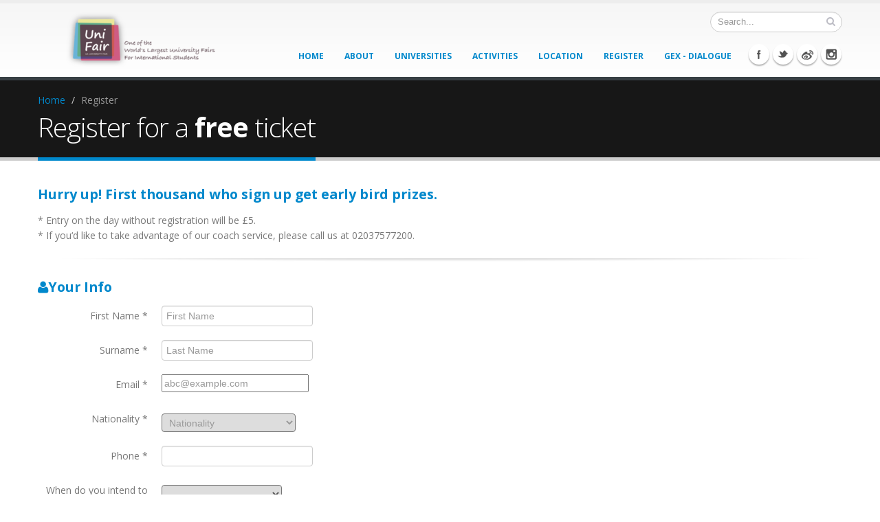

--- FILE ---
content_type: text/html
request_url: http://unifair.org/index-register.html
body_size: 9693
content:
<!DOCTYPE html>
<!--[if IE 8]>          <html class="ie ie8"> <![endif]-->
<!--[if IE 9]>          <html class="ie ie9"> <![endif]-->
<!--[if gt IE 9]><!-->
<html>
<!--<![endif]-->

<head>

    <!-- Basic -->
    <meta charset="utf-8">
    <title>UK University Fair - UniFair</title>
    <meta name="Keywords"
        content="unifair, UK University Fair, UK Universities, uk university ranking, scholarships, university application, university offer" />
    <meta name="description"
        content=" UniFair is the UK largest university fair providing oppotunities to international students to meet the top UK universtities face-to-face. unifair.myoffer.cn" />
    <meta name="author" content="cn studio">

    <!-- Mobile Metas -->
    <meta name="viewport" content="width=device-width, initial-scale=1.0">

    <!-- Web Fonts  -->
    <link href="http://fonts.googleapis.com/css?family=Open+Sans:300,400,600,700,800|Shadows+Into+Light"
        rel="stylesheet" type="text/css">

    <!-- Libs CSS -->
    <link rel="stylesheet" href="css/bootstrap.css">
    <link rel="stylesheet" href="css/fonts/font-awesome/css/font-awesome.css">
    <link rel="stylesheet" href="vendor/flexslider/flexslider.css" media="screen" />
    <link rel="stylesheet" href="vendor/magnific-popup/magnific-popup.css" media="screen" />

    <!-- Theme CSS -->
    <link rel="stylesheet" href="css/theme.css">
    <link rel="stylesheet" href="css/theme-elements.css">
    <link rel="stylesheet" href="css/theme-animate.css">

    <!-- Current Page Styles -->
    <link rel="stylesheet" href="vendor/revolution-slider/css/settings.css" media="screen" />
    <link rel="stylesheet" href="vendor/revolution-slider/css/captions.css" media="screen" />
    <link rel="stylesheet" href="vendor/circle-flip-slideshow/css/component.css" media="screen" />

    <!-- Custom CSS -->
    <link rel="stylesheet" href="css/custom.css">

    <!-- Skin CSS -->
    <link rel="stylesheet" href="css/skins/blue.css">

    <!-- Responsive CSS -->
    <link rel="stylesheet" href="css/bootstrap-responsive.css" />
    <link rel="stylesheet" href="css/theme-responsive.css" />
    <link rel="stylesheet" href="css/jquery.multipage.css" />
    <link rel="stylesheet" href="css/bootstrap-select.min.css" />

    <!-- Favicons -->
    <link rel="shortcut icon" href="img/favicon.ico">
    <link rel="apple-touch-icon" href="img/apple-touch-icon.png">
    <link rel="apple-touch-icon" sizes="72x72" href="img/apple-touch-icon-72x72.png">
    <link rel="apple-touch-icon" sizes="114x114" href="img/apple-touch-icon-114x114.png">
    <link rel="apple-touch-icon" sizes="144x144" href="img/apple-touch-icon-144x144.png">

    <script type="text/javascript" src="/javascripts/jquery-1.8.2.min.js"></script>
    <script type="text/javascript" src="/javascripts/jquery.multipage.js"></script>
    <script type="text/javascript" src="/javascripts/bootstrap-select.min.js"></script>

    <!-- Head Libs -->
    <script src="vendor/modernizr.js"></script>

    
        <META NAME="ROBOTS" CONTENT="NOINDEX, FOLLOW" /> <!--[if IE]>
            <link rel="stylesheet" href="css/ie.css">
            <![endif]-->

        <!--[if lte IE 8]>
            <script src="vendor/respond.js"></script>
            <![endif]-->

        <!-- Facebook OpenGraph Tags - Go to http://developers.facebook.com/ for more information.
        <meta property="og:title" content="Porto Website Template."/>
        <meta property="og:type" content="website"/>
        <meta property="og:url" content="http://www.crivos.com/themes/porto"/>
        <meta property="og:image" content="http://www.crivos.com/themes/porto/"/>
        <meta property="og:site_name" content="Porto"/>
        <meta property="fb:app_id" content=""/>
        <meta property="og:description" content="Porto - Responsive HTML5 Template"/>
        -->

    <!-- Facebook Pixel Code -->
    <script>
        !function(f,b,e,v,n,t,s)
        {if(f.fbq)return;n=f.fbq=function(){n.callMethod?
        n.callMethod.apply(n,arguments):n.queue.push(arguments)};
        if(!f._fbq)f._fbq=n;n.push=n;n.loaded=!0;n.version='2.0';
        n.queue=[];t=b.createElement(e);t.async=!0;
        t.src=v;s=b.getElementsByTagName(e)[0];
        s.parentNode.insertBefore(t,s)}(window, document,'script',
        'https://connect.facebook.net/en_US/fbevents.js');
        fbq('init', '1371751969503385');
        fbq('track', 'PageView');
    </script>
    <noscript><img height="1" width="1" style="display:none"
        src="https://www.facebook.com/tr?id=1371751969503385&ev=PageView&noscript=1"
    /></noscript>
    <!-- End Facebook Pixel Code -->

    </head><body>


<!-- Google Tag Manager -->
<script>(function(w,d,s,l,i){w[l]=w[l]||[];w[l].push({'gtm.start':
new Date().getTime(),event:'gtm.js'});var f=d.getElementsByTagName(s)[0],
j=d.createElement(s),dl=l!='dataLayer'?'&l='+l:'';j.async=true;j.src=
'https://www.googletagmanager.com/gtm.js?id='+i+dl;f.parentNode.insertBefore(j,f);
})(window,document,'script','dataLayer','GTM-W8LK4K');</script>
<!-- End Google Tag Manager -->

<div></div>
<!-- 将google统计代码追加至body内 -->
<script>
    var googleNoScript = document.createElement('noscript');
    var allBody = document.getElementsByTagName("body")[0];
    var googleIframe = document.createElement('iframe');
    googleIframe.src = "https://www.googletagmanager.com/ns.html?id=GTM-W8LK4K";
    googleIframe.style.width = 0;
    googleIframe.style.height = 0;
    googleIframe.style.display = 'none';
    googleIframe.style.visibility = 'hidden';
    googleNoScript.appendChild(googleIframe);
    allBody.insertBefore(googleNoScript, null)
</script>

<div class="body">
    <header>
    <div class="container">
        <h1 class="logo">
            <a href="http://unifair.myoffer.cn">
                <img alt="Porto" src="img/logo.png">
            </a>
        </h1>
        <div class="search">
            <form class="form-search" id="searchForm" action="index-search.html" method="get">
                <div class="control-group">
                    <input type="text" class="input-medium search-query" name="q" id="q" placeholder="Search...">
                    <button class="search" type="submit"><i class="icon-search"></i></button>
                </div>
            </form>
        </div>
    
        <div class="social-icons">
            <ul class="social-icons">
                <li class="facebook"><a href="https://www.facebook.com/UVICfanpage/" target="_blank" title="Facebook">Facebook</a></li>
                <li class="twitter"><a href="https://twitter.com/uvicedu" target="_blank" title="Twitter">Twitter</a></li>
                <li class="weibo"><a href="http://weibo.com/uvic/" target="_blank" title="Weibo">Weibo</a></li>
                <li class="instagram"><a href="https://www.instagram.com/uvicedu/" target="_blank" title="instagram">instagram</a></li>
            </ul>
        </div>
        
        
        <nav>
						<ul class="nav nav-pills nav-main" id="mainMenu">
							<li><a href="/">Home</a></li>
							<li><a href="index-about.html">About</a></li>
							<li><a href="index-university.html">Universities</a></li>
                            <!--<li><a href="index-seminars.html">Seminars</a></li>-->
							<li><a href="index-activities.html">Activities</a></li>
							<!--<li><a href="index-partners.html">Partners</a></li>-->
                            <li><a href="index-location.html">Location</a></li>
                            <li><a href="index-register.html">Register</a></li>
							<li><a href="index-gex.html">GEx - Dialogue</a></li>
						</ul>
					</nav>
<script>
$(function(){
jQuery.getScript("http://s6.cnzz.com/stat.php?id=5285995&web_id=5285995");
});
</script>        
        
        
    </div>
</header>    <div role="main" class="main">
        <section class="page-top">
            <div class="container">
                <div class="row">
                    <div class="span12">
                        <ul class="breadcrumb">
                            <li><a href="/">Home</a> <span class="divider">/</span></li>
                            <li class="active">Register</li>
                        </ul>
                    </div>
                </div>
                <div class="row">
                    <div class="span12">
                        <h2>Register for a <strong>free</strong> ticket </h2>
                    </div>
                </div>
            </div>
        </section>

        <div class="container">

            <div class="row">
                <div class="span12">
                    <h4 colspan="2"><strong>Hurry up! First thousand who sign up get early bird prizes.</strong></h4>
                    <h>* Entry on the day without registration will be £5.</h>
                    <br/>
                    <h>* If you‘d like to take advantage of our coach service, please call us at 02037577200.</h>
                    <hr/>

                    <form id="reg-form" class="form-horizontal" role="form" action="/register/register.php" method="post">
                        <fieldset id="page_one">
    <h4><i class="icon-user"></i><strong>Your Info</strong></h4>

    <div class="control-group">
        <label for="fname" class="col-sm-2 control-label">First Name *</label>

        <div class="controls">
            <input id="fname" type="text" placeholder="First Name" name="td1"
                   class="validate[required]">
        </div>
    </div>

    <div class="control-group">
        <label for="lname" class="col-sm-2 control-label">Surname *</label>

        <div class="controls">
            <input id="lname" type="text" placeholder="Last Name" name="td2"
                   class="validate[required]">
        </div>
    </div>

    <div class="control-group">
        <label for="email" class="col-sm-2 control-label">Email *</label>

        <div class="controls">
            <input id="email" placeholder="abc@example.com" name="td3"
                   class="validate[required,custom[email]]">
        </div>
    </div>

    <div class="control-group">
        <label for="nationality" class="col-sm-2 control-label">Nationality *</label>

        <div class="controls">
            <select name="td4" id="Nationality" class="validate[required]" style="color:#999">
                <option selected="selected" value="">Nationality</option>
                <option value="Afghanistan">Afghanistan</option>
                <option value="Albania">Albania</option>
                <option value="Algeria">Algeria</option>
                <option value="American Samoa">American Samoa</option>
                <option value="Andorra">Andorra</option>
                <option value="Angola">Angola</option>
                <option value="Anguilla">Anguilla</option>
                <option value="Antarctica">Antarctica</option>
                <option value="Antigua &amp; Barbuda">Antigua &amp; Barbuda</option>
                <option value="Argentina">Argentina</option>
                <option value="Armenia">Armenia</option>
                <option value="Aruba">Aruba</option>
                <option value="Australia">Australia</option>
                <option value="Austria">Austria</option>
                <option value="Azerbaijan">Azerbaijan</option>
                <option value="Bahamas">Bahamas</option>
                <option value="Bahrain">Bahrain</option>
                <option value="Bangladesh">Bangladesh</option>
                <option value="Barbados">Barbados</option>
                <option value="Belarus">Belarus</option>
                <option value="Belgium">Belgium</option>
                <option value="Belize">Belize</option>
                <option value="Benin">Benin</option>
                <option value="Bermuda">Bermuda</option>
                <option value="Bhutan">Bhutan</option>
                <option value="Bolivia">Bolivia</option>
                <option value="Bosnia &amp; Herzegovina">Bosnia &amp; Herzegovina</option>
                <option value="Botswana">Botswana</option>
                <option value="Brazil">Brazil</option>
                <option value="British Indian Ocean Terr">British Indian Ocean Terr</option>
                <option value="British Virgin Islands">British Virgin Islands</option>
                <option value="Brunei">Brunei</option>
                <option value="Bulgaria">Bulgaria</option>
                <option value="Burkina">Burkina</option>
                <option value="Burundi">Burundi</option>
                <option value="Cambodia">Cambodia</option>
                <option value="Cameroon">Cameroon</option>
                <option value="Canada">Canada</option>
                <option value="Cape Verde">Cape Verde</option>
                <option value="Cayman Islands">Cayman Islands</option>
                <option value="Central African Republic">Central African Republic</option>
                <option value="Chad">Chad</option>
                <option value="Chile">Chile</option>
                <option value="China PRC">China PRC</option>
                <option value="Christmas Island">Christmas Island</option>
                <option value="Cocos (Keeling) Islands">Cocos (Keeling) Islands</option>
                <option value="Colombia">Colombia</option>
                <option value="Comoros">Comoros</option>
                <option value="Congo">Congo</option>
                <option value="Congo (Zaire)">Congo (Zaire)</option>
                <option value="Cook Islands">Cook Islands</option>
                <option value="Costa Rica">Costa Rica</option>
                <option value="Croatia">Croatia</option>
                <option value="Cuba">Cuba</option>
                <option value="Cyprus">Cyprus</option>
                <option value="Czech Republic">Czech Republic</option>
                <option value="Denmark">Denmark</option>
                <option value="Djibouti">Djibouti</option>
                <option value="Dominica">Dominica</option>
                <option value="Dominican Republic">Dominican Republic</option>
                <option value="East Timor">East Timor</option>
                <option value="Ecuador">Ecuador</option>
                <option value="Egypt">Egypt</option>
                <option value="El Salvador">El Salvador</option>
                <option value="Equatorial Guinea">Equatorial Guinea</option>
                <option value="Eritrea">Eritrea</option>
                <option value="Estonia">Estonia</option>
                <option value="Ethiopia">Ethiopia</option>
                <option value="Falkland Islands">Falkland Islands</option>
                <option value="Faroe Islands">Faroe Islands</option>
                <option value="Fiji">Fiji</option>
                <option value="Finland">Finland</option>
                <option value="France">France</option>
                <option value="French Guiana">French Guiana</option>
                <option value="French Polynesia">French Polynesia</option>
                <option value="Gabon">Gabon</option>
                <option value="Gambia">Gambia</option>
                <option value="Georgia">Georgia</option>
                <option value="Germany">Germany</option>
                <option value="Ghana">Ghana</option>
                <option value="Gibraltar">Gibraltar</option>
                <option value="Greece">Greece</option>
                <option value="Greenland">Greenland</option>
                <option value="Grenada">Grenada</option>
                <option value="Guadeloupe">Guadeloupe</option>
                <option value="Guam">Guam</option>
                <option value="Guatemala">Guatemala</option>
                <option value="Guernsey">Guernsey</option>
                <option value="Guinea">Guinea</option>
                <option value="Guinea-Bissau">Guinea-Bissau</option>
                <option value="Guyana">Guyana</option>
                <option value="Haiti">Haiti</option>
                <option value="Heard &amp; Macdonald Is">Heard &amp; Macdonald Is</option>
                <option value="Honduras">Honduras</option>
                <option value="Hong Kong SAR">Hong Kong SAR</option>
                <option value="Hungary">Hungary</option>
                <option value="Iceland">Iceland</option>
                <option value="India">India</option>
                <option value="Indonesia">Indonesia</option>
                <option value="Iran">Iran</option>
                <option value="Iraq">Iraq</option>
                <option value="Ireland">Ireland</option>
                <option value="Isle of Man">Isle of Man</option>
                <option value="Israel">Israel</option>
                <option value="Italy">Italy</option>
                <option value="Ivory Coast">Ivory Coast</option>
                <option value="Jamaica">Jamaica</option>
                <option value="Japan">Japan</option>
                <option value="Jersey">Jersey</option>
                <option value="Johnston Atoll">Johnston Atoll</option>
                <option value="Jordan">Jordan</option>
                <option value="Kazakhstan">Kazakhstan</option>
                <option value="Kenya">Kenya</option>
                <option value="Kiribati">Kiribati</option>
                <option value="Kosovo">Kosovo</option>
                <option value="Kuwait">Kuwait</option>
                <option value="Kyrgyzstan">Kyrgyzstan</option>
                <option value="Laos">Laos</option>
                <option value="Latvia">Latvia</option>
                <option value="Lebanon">Lebanon</option>
                <option value="Lesotho">Lesotho</option>
                <option value="Liberia">Liberia</option>
                <option value="Libya">Libya</option>
                <option value="Liechtenstein">Liechtenstein</option>
                <option value="Lithuania">Lithuania</option>
                <option value="Luxembourg">Luxembourg</option>
                <option value="Macau">Macau</option>
                <option value="Macedonia">Macedonia</option>
                <option value="Madagascar">Madagascar</option>
                <option value="Malawi">Malawi</option>
                <option value="Malaysia">Malaysia</option>
                <option value="Maldives">Maldives</option>
                <option value="Mali">Mali</option>
                <option value="Malta">Malta</option>
                <option value="Marshall Islands">Marshall Islands</option>
                <option value="Martinique">Martinique</option>
                <option value="Mauritania">Mauritania</option>
                <option value="Mauritius">Mauritius</option>
                <option value="Mayotte">Mayotte</option>
                <option value="Mexico">Mexico</option>
                <option value="Micronesia">Micronesia</option>
                <option value="Midway Islands">Midway Islands</option>
                <option value="Moldova">Moldova</option>
                <option value="Monaco">Monaco</option>
                <option value="Mongolia">Mongolia</option>
                <option value="Montenegro">Montenegro</option>
                <option value="Montserrat">Montserrat</option>
                <option value="Morocco">Morocco</option>
                <option value="Mozambique">Mozambique</option>
                <option value="Myanmar (Burma)">Myanmar (Burma)</option>
                <option value="Namibia">Namibia</option>
                <option value="Nauru">Nauru</option>
                <option value="Nepal">Nepal</option>
                <option value="Netherlands">Netherlands</option>
                <option value="Netherlands Antilles">Netherlands Antilles</option>
                <option value="New Caledonia">New Caledonia</option>
                <option value="New Zealand">New Zealand</option>
                <option value="Nicaragua">Nicaragua</option>
                <option value="Niger">Niger</option>
                <option value="Nigeria">Nigeria</option>
                <option value="Niue">Niue</option>
                <option value="Norfolk Island">Norfolk Island</option>
                <option value="North Korea">North Korea</option>
                <option value="Northern Mariana Islands">Northern Mariana Islands</option>
                <option value="Norway">Norway</option>
                <option value="Oman">Oman</option>
                <option value="Pakistan">Pakistan</option>
                <option value="Palau">Palau</option>
                <option value="Panama">Panama</option>
                <option value="Papua New Guinea">Papua New Guinea</option>
                <option value="Paraguay">Paraguay</option>
                <option value="Peru">Peru</option>
                <option value="Philippines">Philippines</option>
                <option value="Pitcairn Island">Pitcairn Island</option>
                <option value="Poland">Poland</option>
                <option value="Portugal">Portugal</option>
                <option value="Puerto Rico">Puerto Rico</option>
                <option value="Qatar">Qatar</option>
                <option value="Reunion">Reunion</option>
                <option value="Romania">Romania</option>
                <option value="Russian Federation">Russian Federation</option>
                <option value="Rwanda">Rwanda</option>
                <option value="Samoa">Samoa</option>
                <option value="San Marino">San Marino</option>
                <option value="Sao Tome &amp; Principe">Sao Tome &amp; Principe</option>
                <option value="Saudi Arabia">Saudi Arabia</option>
                <option value="Senegal">Senegal</option>
                <option value="Serbia">Serbia</option>
                <option value="Seychelles">Seychelles</option>
                <option value="Sierra Leone">Sierra Leone</option>
                <option value="Singapore">Singapore</option>
                <option value="Slovakia">Slovakia</option>
                <option value="Slovenia">Slovenia</option>
                <option value="Solomon Islands">Solomon Islands</option>
                <option value="Somalia">Somalia</option>
                <option value="South Africa">South Africa</option>
                <option value="South Korea">South Korea</option>
                <option value="Spain">Spain</option>
                <option value="Spratly Islands">Spratly Islands</option>
                <option value="Sri Lanka">Sri Lanka</option>
                <option value="St. Helena">St. Helena</option>
                <option value="St. Kitts &amp; Nevis">St. Kitts &amp; Nevis</option>
                <option value="St. Lucia">St. Lucia</option>
                <option value="St. Pierre &amp; Miquelon">St. Pierre &amp; Miquelon</option>
                <option value="St. Vincent &amp; Grenadines">St. Vincent &amp; Grenadines</option>
                <option value="Sudan">Sudan</option>
                <option value="Suriname">Suriname</option>
                <option value="Svalbard">Svalbard</option>
                <option value="Swaziland">Swaziland</option>
                <option value="Sweden">Sweden</option>
                <option value="Switzerland">Switzerland</option>
                <option value="Syria">Syria</option>
                <option value="Taiwan ROC">Taiwan ROC</option>
                <option value="Tajikistan">Tajikistan</option>
                <option value="Tanzania">Tanzania</option>
                <option value="Thailand">Thailand</option>
                <option value="Togo">Togo</option>
                <option value="Tokelau">Tokelau</option>
                <option value="Tonga">Tonga</option>
                <option value="Trinidad &amp; Tobago">Trinidad &amp; Tobago</option>
                <option value="Tunisia">Tunisia</option>
                <option value="Turkey">Turkey</option>
                <option value="Turkmenistan">Turkmenistan</option>
                <option value="Turks &amp; Caicos Islands">Turks &amp; Caicos Islands</option>
                <option value="Tuvalu">Tuvalu</option>
                <option value="Uganda">Uganda</option>
                <option value="Ukraine">Ukraine</option>
                <option value="United Arab Emirates">United Arab Emirates</option>
                <option value="United Kingdom">United Kingdom</option>
                <option value="United States">United States</option>
                <option value="Uruguay">Uruguay</option>
                <option value="Uzbekistan">Uzbekistan</option>
                <option value="Vanuatu">Vanuatu</option>
                <option value="Vatican City">Vatican City</option>
                <option value="Venezuela">Venezuela</option>
                <option value="Vietnam">Vietnam</option>
                <option value="Virgin Islands (US)">Virgin Islands (US)</option>
                <option value="Wake Island">Wake Island</option>
                <option value="Wallis &amp; Futuna">Wallis &amp; Futuna</option>
                <option value="West Bank &amp; Gaza">West Bank &amp; Gaza</option>
                <option value="Yemen">Yemen</option>
                <option value="Zambia">Zambia</option>
                <option value="Zimbabwe">Zimbabwe</option>
            </select>
        </div>
    </div>

    <div class="control-group">
        <label for="mobile" class="col-sm-2 control-label">Phone *</label>

        <div class="controls">
            <input id="mobile" name="td5" type="text" class="validate[required]"/>
        </div>
    </div>

    <div class="control-group">
        <label for="mobile" class="col-sm-2 control-label">When do you intend to begin your studies?
            *</label>

        <div class="controls">
            <select name="td6"
                    id="when_considering_starting_masters_or_phd_cour" class="validate[required]">
                <option value="">-</option>
                <option value="Under 6 months">Within 6 months</option>
                <option value="6 months to one year">6 months to 1 year</option>
                <option value="More than one year">More than 1 year later</option>
            </select>
        </div>
    </div>

    <div class="control-group">
        <label for="Univerity" class="col-sm-2 control-label">Current Study Location *</label>

        <div class="controls">
            <input id="University" name="td7" type="text" class="validate[required]"/>
        </div>
    </div>

    <div class="control-group">
        <label for="level2" class="col-sm-2 control-label">Current level of study *</label>

        <div class="controls">
            <select id="level2" name="td8" class="validate[required]">
                <option value="">-</option>
                <option value="pre-uni">pre-uni</option>
                <option value="undergrad">undergrad</option>
                <option value="postgrad taught">postgrad taught</option>
                <option value="postgrad research">postgrad research</option>
            </select>
        </div>
    </div>

    <div class="control-group">
        <label for="Univerity" class="col-sm-2 control-label">Reference (e.g. Volunteer)</label>

        <div class="controls">
            <input id="Reference" name="td9" type="text"/></div>
    </div>

    <div class="control-group">
        <label for="whereadvertisement" class="col-sm-2 control-label">How did you hear about us *</label>

        <div class="controls">
            <select id="whereadvertisement" name="td10" class="validate[required]">
                <option value="">-</option>
                <option value="Google">Google</option>
                <option value="Poster">UniFair Poster</option>
                <option value="Coach">Free Coach</option>
                <option value="Facebook">Facebook</option>
                <option value="Twitter">Twitter</option>
                <option value="UVIC Staff">UVIC Staff</option>
                <option value="UVIC Newsletter">UVIC Newsletter</option>
                <option value="51Room">51Room</option>
                <option value="WeiChat">WeChat</option>
                <option value="Weibo">Weibo</option>
                <option value="SchoolCollege">School/College</option>
                <option value="UniversityWebsite">University Website</option>
                <option value="Friend">Friend</option>
                <option value="FreshersFair">Freshers Fair</option>
                <option value="CampusPromotion">Campus Promotion</option>
            </select>
        </div>
    </div>

    <div class="control-group">
        <div class="col-sm-offset-2 col-sm-10" style="font-size:10px">Your contact information will
            only be
            used for reminders for this event. You will receive exciting prizes for attending our
            event. To
            claim those prizes, we require you to present one of the following IDs: student ID Card,
            Passport, Biometric Residence Permit, or Driving Licence.
        </div>
    </div>

    <div class="control-group">
        <label for="captcha" class="col-sm-2 control-label">Please input the answer
            *</label>

        <div class="controls">
            <input id="num1" class="sum" type="text" name="num1"
                   value="3"
                   readonly/> +
            <input id="num2" class="sum" type="text" name="num2"
                   value="7"
                   readonly/> =
            <input id="captcha" class="captcha validate[required]" type="text" name="captcha" maxlength="2"/>
        </div>
    </div>

    <!--
    <div class="control-group">
        <input type="button" class="btn btn-primary btn-large" id="next_btn" value="Next"/>
    </div>
    -->
</fieldset>                        <!--<fieldset id="page_two">
    <h4><i class="icon-user"></i><strong>More information: (optional)</strong></h4>

    <div class="control-group">
        <strong>Which of the following university rankings do you take into account when planning your studies?</strong>
        <br/>

        <label class="checkbox">
            <input type="checkbox" name="which_rank[]" value="Academic Ranking of World Universities (ARWU)"/>Academic
            Ranking of World Universities (ARWU)
        </label>
        <label class="checkbox">
            <input type="checkbox" name="which_rank[]" value="QS World Rankings"/>QS World Rankings
        </label>
        <label class="checkbox">
            <input type="checkbox" name="which_rank[]" value="The Complete University Guide"/>The Complete University
            Guide
        </label>
        <label class="checkbox">
            <input type="checkbox" name="which_rank[]" value="The Sunday Times Good University Guide"/>The Sunday Times
            Good University Guide
        </label>
        <label class="checkbox">
            <input type="checkbox" name="which_rank[]" value="The Time"/>The Times
        </label>
        <label class="checkbox">
            <input type="checkbox" name="which_rank[]" value="Guardian"/>Guardian
        </label>
        <label class="checkbox">
            <input type="checkbox" name="which_rank[]" value="Research Excellence Framework ( REF )"/>Research
            Excellence Framework (REF)
        </label>
    </div>
</fieldset>

<fieldset id="page_three">
    <div class="control-group">
        <strong>What are the factors you take into account when planning your studies?</strong>
        <br/>

        <label class="checkbox">
            <input type="checkbox" name="what_factors[]" value="Tuition fees"/>Tuition fees
        </label>
        <label class="checkbox">
            <input type="checkbox" name="what_factors[]" value="Admission criteria"/>Admission criteria
        </label>
        <label class="checkbox">
            <input type="checkbox" name="what_factors[]" value="Language requirements"/>Language requirements
        </label>
        <label class="checkbox">
            <input type="checkbox" name="what_factors[]" value="Length of the course"/>
            Length of the course
        </label>
        <label class="checkbox">
            <input type="checkbox" name="what_factors[]" value="Scholarship"/>Scholarship
        </label>
        <label class="checkbox">
            <input type="checkbox" name="what_factors[]" value="Location of the college / university"/>
            Location of the college / university
        </label>
    </div>
</fieldset>

<fieldset id="page_four">
    <div class="control-group">
        <strong>What do you think of courses with guaranteed internships / work placements?</strong>
        <br/>

        <label class="radio">
            <input type="radio" name="guaranteed_internships" value="Very appealing"/>Very appealing
        </label>
        <label class="radio">
            <input type="radio" name="guaranteed_internships" value="Somewhat interesting"/>Somewhat interesting
        </label>
        <label class="radio">
            <input type="radio" name="guaranteed_internships" value="Not relevant to me"/>Not relevant to me
        </label>
    </div>
</fieldset>

<fieldset id="page_five">
    <div class="control-group">
        <strong>Which category does your course of interest fall under?</strong>
        <br/>

        <label class="radio">
            <input type="radio" name="category_of_interest" value="Business"/>Business
        </label>
        <label class="radio">
            <input type="radio" name="category_of_interest" value="Humanities"/>Humanities
        </label>
        <label class="radio">
            <input type="radio" name="category_of_interest" value="Science and Engineering"/>Science and Engineering
        </label>
        <label class="radio">
            <input type="radio" name="category_of_interest" value="Arts"/>Arts
        </label>
        <label class="radio">
            <input type="radio" name="category_of_interest" value="Social sciences"/>Social sciences
        </label>
        <label class="radio">
            <input type="radio" name="category_of_interest" value="Others"/>Other
        </label>
    </div>
</fieldset>

<fieldset id="page_six">
    <div class="control-group">
        <strong>Which of the following countries are you considering for your studies?</strong>
        <br/>

        <label class="checkbox">
            <input type="checkbox" name="country_of_interest[]" value="United Kingdom">United Kingdom
        </label>
        <label class="checkbox">
            <input type="checkbox" name="country_of_interest[]" value="United States">United States
        </label>
        <label class="checkbox">
            <input type="checkbox" name="country_of_interest[]" value="Australia">Australia
        </label>
        <label class="checkbox">
            <input type="checkbox" name="country_of_interest[]" value="New Zealand">New Zealand
        </label>
        <label class="checkbox">
            <input type="checkbox" name="country_of_interest[]" value="Canada">Canada
        </label>
        <label class="checkbox">
            <input type="checkbox" name="country_of_interest[]" value="Chin">China
        </label>
        <label class="checkbox">
            <input type="checkbox" name="country_of_interest[]" value="Japan">Japan
        </label>
        <label class="checkbox">
            <input type="checkbox" name="country_of_interest[]" value="Other">Other
        </label>
    </div>
</fieldset>

<fieldset id="page_seven">
    <div class="control-group">
        <strong>Who takes the leading role in the process of planning
            and deciding where you will go to study? </strong>
        <br/>

        <label class="radio">
            <input type="radio" name="who_takes_lead" value="Myself"/>Myself
        </label>
        <label class="radio">
            <input type="radio" name="who_takes_lead" value="My parent(s) or other family members"/>My parent(s) or
            other family members
        </label>
        <label class="radio">
            <input type="radio" name="who_takes_lead" value="My friend"/>My friend
        </label>
        <label class="radio">
            <input type="radio" name="who_takes_lead" value="My teacher / tutor"/>My teacher / tutor
        </label>
    </div>
</fieldset>

<fieldset id="page_last">
    <div class="control-group">
        <strong>What information or services would you expect from UniFair? </strong>
        <br/>

        <label class="checkbox">
            <input type="checkbox" name="what_services[]" value="Learning tips and assistance"/>Learning tips and
            assistance
        </label>
        <label class="checkbox">
            <input type="checkbox" name="what_services[]" value="Language lessons"/>Language lessons
        </label>
        <label class="checkbox">
            <input type="checkbox" name="what_services[]" value="College / University application"/>College /
            University application
        </label>
        <label class="checkbox">
            <input type="checkbox" name="what_services[]" value="Holiday and travel"/>Holiday and travel
        </label>
        <label class="checkbox">
            <input type="checkbox" name="what_services[]" value="Internship / work placement"/>Internship / work
            placement
        </label>
        <label class="checkbox">
            <input type="checkbox" name="what_services[]" value="Employment and career development"/>Employment and
            career development
        </label>
        <label class="checkbox">
            <input type="checkbox" name="what_services[]" value="Entrepreneurial workshop"/>Entrepreneurial workshop
        </label>
        <label class="checkbox">
            <input type="checkbox" name="what_services[]" value="Migrating to the UK"/>Migrating to the UK
        </label>
        <label class="checkbox">
            <input type="checkbox" name="what_services[]" value="Buying real estate properties in the UK"/>Buying
            real estate properties in the UK
        </label>
    </div>

    <div class="control-group">
        <input type="image" src="img/BBT2.png" name="image" class=""
               style="max-width:386px;margin-top:10px;" id="get_my_ticket_btn">
    </div>
</fieldset>-->
                        <div class="control-group">
                            <input type="image" src="img/BBT2.png" name="image" class=""
                                   style="max-width:386px;margin-top:10px;" id="get_my_ticket_btn">
                        </div>
                    </form>
                </div>
            </div>
        </div>
    </div>


    <style type="text/css">
	.organizer {
		margin-left: 2px;
	}
	.organizer img {
		height: 32px;
		margin-right: 20px;
	}
	.sponsor {
		position: relative;
		left: -16px;
	}
	.sponsor img {
		height: 32px;
		margin-bottom: 5px;
		margin-left: 20px;
	}
</style>
<footer id="footer">
				<div class="container">
					<div class="row">
						<div class="footer-ribon">
							<span>UniFair 19<sup>th</sup> October 2019</span>
						</div>
						<div class="span6">
							<h4>UniFair is organised by</h4>
							<div class="organizer">
								<a><img alt="Learning without border" src="img/organizer/xwgj.png"></a>
								<a href="http://www.uvic.co.uk/" target="_blank">
									<img alt="UVIC" src="img/organizer/uvic.png"></a>
								<a href="http://www.myoffer.cn/" target="_blank">
									<img alt="MYOFFER" src="img/organizer/myoffer.png"></a>
								<a><img alt="51room" src="img/organizer2018/51room.png"></a>
								<a><img alt="UP" src="img/organizer2018/up.png"></a>
							</div>

							</br>
						    </br>

							<h4>Sponsored by</h4>
							<div class="sponsor">
								<a><img alt="BBC Morning" src="img/sponsor2018/bbc.png"></a>
								<a><img alt="Vita" style="margin-left: 40px;" src="img/sponsor2018/vita.png"></a>
								<!-- <a><img alt="HINO" src="img/sponsor2018/hino.png"></a> -->
								<a><img alt="china-unicom" src="img/sponsor2018/china-unicom.png"></a>
							</div>
						</div>
						<div class="span4">
							<div class="contact-details">
								<h4>Contact Us</h4>
								<ul class="contact">
									<li><p><i class="icon-map-marker"></i> <strong>Address: </strong>23 Austin Friars London EC2N 2QF UK</p></li>
                                    <li><p><i class="icon-envelope"></i> <strong>Email:</strong> partners@uvic.co.uk</p></li>
									<li><p><i class="icon-phone"></i> <strong>Phone:</strong>+44（0）2037 577 200</p></li>
								</ul>
							</div>
						</div>
						<div class="span2">
							<h4>Follow Us</h4>
							<div class="social-icons">
								<ul class="social-icons">
									<li class="facebook"><a href="https://www.facebook.com/UVICfanpage/" target="_blank" title="Facebook">Facebook</a></li>
							<li class="twitter"><a href="https://twitter.com/uvicedu" target="_blank" title="Twitter">Twitter</a></li>
							<li class="weibo"><a href="http://weibo.com/uvic/" target="_blank" title="Weibo">Weibo</a></li>
								</ul>
							</div>
						</div>
					</div>
				</div>
				<div class="footer-copyright">
					<div class="container">
						<div class="row">
							<div class="span7">
								<p>© Copyright 2017 by <strong>UniFair</strong>. All Rights Reserved.</p>
							</div>

						</div>
					</div>
				</div>
			</footer></div>

<!-- Libs -->

<script src="vendor/jquery.easing.js"></script>
<script src="vendor/jquery.appear.js"></script>
<script src="vendor/jquery.cookie.js"></script>
<!-- <script src="master/style-switcher/style.switcher.js"></script> Style Switcher -->
<script src="vendor/bootstrap.js"></script>
<script src="vendor/selectnav.js"></script>
<script src="vendor/twitterjs/twitter.js"></script>
<script src="vendor/flexslider/jquery.flexslider.js"></script>
<script src="vendor/jflickrfeed/jflickrfeed.js"></script>
<script src="vendor/magnific-popup/magnific-popup.js"></script>
<script src="vendor/jquery.validate.js"></script>

<script src="js/plugins.js"></script>

<!-- Page Scripts -->

<!-- Theme Initializer -->
<script src="js/theme.js"></script>

<!-- Custom JS -->
<script src="js/custom.js"></script>


<link rel="stylesheet" href="/skin/css/validationEngine.jquery.css" type="text/css"/>
<script type="text/javascript" src="/javascripts/jquery.floatDiv.js"></script>
<script type="text/javascript" src="/javascripts/jquery-ui-1.8.16.custom.min.js"></script>
<script type="text/javascript" src="/javascripts/jquery.validationEngine-en.js" charset="utf-8"></script>
<script type="text/javascript" src="/javascripts/jquery.validationEngine.js" charset="utf-8"></script>
<script type="text/javaScript">
    $(document).ready(function () {
        var form = $('#reg-form');

        //$('.selectpicker').selectpicker();
        form.validationEngine({prettySelect: true, usePrefix: 's2id_', autoPositionUpdate: true});
        $('#next_btn').click(function(event){
            event.preventDefault();
            var valid = form.validationEngine('validate');
            if (valid) {
                $('#reg-form').nextpage()
            }
        });
        if( !(/Android|webOS|iPhone|iPad|iPod|BlackBerry|IEMobile|Opera Mini/i.test(navigator.userAgent)) ) {
            $('label.radio, label.checkbox').addClass('inline');
            $('label.radio, label.checkbox').addClass('desktop-select');
        } else {
            form.multipage({'generateNavigation': true});
            $('.multipage_next, .multipage_back').addClass('btn btn-primary');
            $('#get_my_ticket_btn').css({'width': '98%'});
        }
    });
</script>
<img style="border: 0;visibility:hidden" width="1" height="1"
     src="http://track.strikead.com/web/conv?type=img&target=4802&id=41904"/>
<!-- Google Analytics: Change UA-XXXXX-X to be your site's ID. Go to http://www.google.com/analytics/ for more information. -->
<!--
<script>
    var _gaq = _gaq || [];
    _gaq.push(['_setAccount', 'UA-XXXXX-X']);
    _gaq.push(['_trackPageview']);

    (function() {
    var ga = document.createElement('script'); ga.type = 'text/javascript'; ga.async = true;
    ga.src = ('https:' == document.location.protocol ? 'https://ssl' : 'http://www') + '.google-analytics.com/ga.js';
    var s = document.getElementsByTagName('script')[0]; s.parentNode.insertBefore(ga, s);
    })();
</script>
-->
<script src="http://s6.cnzz.com/stat.php?id=5285995&web_id=5285995&show=pic" language="JavaScript"></script>
</body>
</html>

--- FILE ---
content_type: text/html; charset=UTF-8
request_url: https://www.googletagmanager.com/ns.html?id=GTM-W8LK4K
body_size: 7
content:
<!DOCTYPE html>


<html lang=en>
<head>
  <meta charset=utf-8>
  <title>ns</title>
</head>
<body>
  

  

  
  

  

  

  

  

  

  

  

  

  

  

  

  

  

  







































<img height="1" width="1" style="border-style:none;" alt="" src="//www.googleadservices.com/pagead/conversion/975364866/?url=http%3A%2F%2Funifair.org%2Findex-register.html&amp;guid=ON&amp;script=0&amp;data="/>













































</body></html>


--- FILE ---
content_type: text/css
request_url: http://unifair.org/css/custom.css
body_size: 99
content:
/* Add here all your CSS customizations */
.sum{
    width:12px;
}
.captcha{
    width:20px;
}


--- FILE ---
content_type: text/css
request_url: http://unifair.org/css/skins/blue.css
body_size: 1508
content:
h3,
h4,
h5 {
	color: #0088cc;
}

a {
	color: #0088cc;
}

a:hover {
	color: #0099e6;
}

a:active {
	color: #0077b3;
}

.alternative-font {
	color: #0088cc;
}

.nav-pills > .active > a,
.nav-pills > .active > a:hover,
.nav-pills > .active > a:focus {
	background-color: #0088cc;
}

.btn-primary {
	color: #ffffff;
	text-shadow: 0 -1px 0 rgba(0, 0, 0, 0.25);
	background-color: #006dcc;
	background-image: -moz-linear-gradient(top, #0088cc, #0044cc);
	background-image: -webkit-gradient(linear, 0 0, 0 100%, from(#0088cc), to(#0044cc));
	background-image: -webkit-linear-gradient(top, #0088cc, #0044cc);
	background-image: -o-linear-gradient(top, #0088cc, #0044cc);
	background-image: linear-gradient(to bottom, #0088cc, #0044cc);
	background-repeat: repeat-x;
	filter: progid:DXImageTransform.Microsoft.gradient(startColorstr='#ff0088cc', endColorstr='#ff0044cc', GradientType=0);
	border-color: #0044cc #0044cc #002a80;
	border-color: rgba(0, 0, 0, 0.1) rgba(0, 0, 0, 0.1) rgba(0, 0, 0, 0.25);
	filter: progid:DXImageTransform.Microsoft.gradient(enabled = false);
}

.btn-primary:hover,
.btn-primary:focus,
.btn-primary:active,
.btn-primary.active,
.btn-primary.disabled,
.btn-primary[disabled] {
	color: #ffffff;
	background-color: #0044cc;
}

.btn-primary:active,
.btn-primary.active {
	background-color: #003399 \9;
}

body.boxed div.body {
	border-top-color: #0088cc;
}

section.highlight {
	background-color: #0088cc;
	border-color: #0077b3;
}

section.page-top h2 {
	border-bottom-color: #0088cc;
}

section.toggle label {
	color: #0088cc;
	border-left-color: #0088cc;
}

section.toggle.active > label {
	background-color: #b3e5ff;
	border-color: #0088cc;
}

section.page-top.custom-product {
	background-color: #0077b3;
	border-top-color: #0088cc;
}

div.feature-box div.feature-box-icon {
	background-color: #0088cc;
}

ul.timeline li div.featured-box div.box-content {
	border-top-color: #0088cc;
}

a.thumb-info span.thumb-info-type {
	background-color: #0088cc;
}

a.thumb-info span.thumb-info-action-icon {
	background-color: #0088cc;
}

.thumbnail span.zoom {
	background-color: #0088cc;
}

span.thumb-info-social-icons a {
	background-color: #0088cc;
}

.inverted {
	background-color: #0088cc;
}

div.tabs ul.nav-tabs a,
div.tabs ul.nav-tabs a:hover {
	color: #0088cc;
}

div.tabs ul.nav-tabs a:hover {
	border-top-color: #0088cc;
}

div.tabs ul.nav-tabs li.active a {
	border-top-color: #0088cc;
	color: #0088cc;
}

ul.list.icons li i {
	color: #0088cc;
}

i.icon-featured {
	background-color: #0088cc;
}

textarea,
input[type="text"],
input[type="password"],
input[type="datetime"],
input[type="datetime-local"],
input[type="date"],
input[type="month"],
input[type="time"],
input[type="week"],
input[type="number"],
input[type="email"],
input[type="url"],
input[type="search"],
input[type="tel"],
input[type="color"],
.uneditable-input {
	-webkit-box-shadow: inset 0 1px 1px rgba(0, 0, 0, 0.075);
	-moz-box-shadow: inset 0 1px 1px rgba(0, 0, 0, 0.075);
	box-shadow: inset 0 1px 1px rgba(0, 0, 0, 0.075);
}

textarea:focus,
input[type="text"]:focus,
input[type="password"]:focus,
input[type="datetime"]:focus,
input[type="datetime-local"]:focus,
input[type="date"]:focus,
input[type="month"]:focus,
input[type="time"]:focus,
input[type="week"]:focus,
input[type="number"]:focus,
input[type="email"]:focus,
input[type="url"]:focus,
input[type="search"]:focus,
input[type="tel"]:focus,
input[type="color"]:focus,
.uneditable-input:focus {
	border-color: #AAA;
	-webkit-box-shadow: 0 0 8px 2px #ebebeb;
	-moz-box-shadow: 0 0 8px 2px #ebebeb;
	box-shadow: 0 0 8px 2px #ebebeb;
}

header {
  /* Single Menu */
  /* Header Darken Top Border */
  /* Header Version 4 */
  /* Header Flat Menu */;
}

header nav ul.nav-main ul.dropdown-menu,
header nav ul.nav-main li.dropdown.open a.dropdown-toggle,
header nav ul.nav-main li.active a,
header nav ul.nav-main li.dropdown:hover a {
	color: #FFF;
	background-color: #0088cc !important;
}

header nav ul.nav-main ul.dropdown-menu li:hover > a {
	background-color: #00aaff !important;
}

header nav ul.nav-main ul.dropdown-menu {
	color: #ffffff;
	text-shadow: 0 -1px 0 rgba(0, 0, 0, 0.25);
	background-color: #006dcc;
	background-image: -moz-linear-gradient(top, #0088cc, #0044cc);
	background-image: -webkit-gradient(linear, 0 0, 0 100%, from(#0088cc), to(#0044cc));
	background-image: -webkit-linear-gradient(top, #0088cc, #0044cc);
	background-image: -o-linear-gradient(top, #0088cc, #0044cc);
	background-image: linear-gradient(to bottom, #0088cc, #0044cc);
	background-repeat: repeat-x;
	filter: progid:DXImageTransform.Microsoft.gradient(startColorstr='#ff0088cc', endColorstr='#ff0044cc', GradientType=0);
	border-color: #0044cc #0044cc #002a80;
	border-color: rgba(0, 0, 0, 0.1) rgba(0, 0, 0, 0.1) rgba(0, 0, 0, 0.25);
	filter: progid:DXImageTransform.Microsoft.gradient(enabled = false);
}

header nav ul.nav-main ul.dropdown-menu:hover,
header nav ul.nav-main ul.dropdown-menu:focus,
header nav ul.nav-main ul.dropdown-menu:active,
header nav ul.nav-main ul.dropdown-menu.active,
header nav ul.nav-main ul.dropdown-menu.disabled,
header nav ul.nav-main ul.dropdown-menu[disabled] {
	color: #ffffff;
	background-color: #0044cc;
}

header nav ul.nav-main ul.dropdown-menu:active,
header nav ul.nav-main ul.dropdown-menu.active {
	background-color: #003399 \9;
}

header nav ul.nav-main li.dropdown:hover ul.dropdown-menu li > a {
	background: none !important;
}

header nav ul.nav-main li.dropdown:hover ul.dropdown-menu li > a:hover {
	background: #0099e6 !important;
}

header.single-menu nav ul.nav-main li.active > a {
	color: #0088cc;
	border-top: 5px solid #0088cc;
	background-color: transparent !important;
}

header.darken-top-border {
	border-top: 5px solid #0077b3;
}

header.colored div.header-top {
	background-color: #0088cc;
}

header.colored div.header-top ul.nav-top li a:hover {
	background-color: #0099e6 !important;
}

header.flat-menu nav ul.nav-main li > a,
header.flat-menu nav ul.nav-main li.active > a {
	color: #666;
}

header.flat-menu nav ul.nav-main li.active > a {
	color: #0088cc;
	background-color: transparent !important;
}

header.flat-menu nav ul.nav-main li.dropdown:hover a {
	color: #FFF;
	background-color: #0088cc !important;
}

div.slider div.tp-bannertimer {
	background-color: #0088cc;
}

div.home-intro p em {
	color: #00aaff;
}

div.home-concept strong {
	color: #0088cc;
}

blockquote.testimonial {
	background: #0099e6;
}

div.testimonial-arrow-down {
	border-top-color: #0099e6;
}

div.recent-posts div.date span.month,
article.post div.post-date span.month {
	background-color: #0088cc;
}

div.recent-posts div.date span.day,
article.post div.post-date span.day {
	color: #0088cc;
}

div.pricing-table div.most-popular {
	border-color: #0088cc;
}

div.pricing-table div.most-popular h3 {
	background-color: #0074ad;
	background-image: -moz-linear-gradient(top, #0088cc, #005580);
	background-image: -webkit-gradient(linear, 0 0, 0 100%, from(#0088cc), to(#005580));
	background-image: -webkit-linear-gradient(top, #0088cc, #005580);
	background-image: -o-linear-gradient(top, #0088cc, #005580);
	background-image: linear-gradient(to bottom, #0088cc, #005580);
	background-repeat: repeat-x;
	filter: progid:DXImageTransform.Microsoft.gradient(startColorstr='#ff0088cc', endColorstr='#ff005580', GradientType=0);
}

footer div.footer-ribon {
	background: #0088cc;
}

footer div.footer-ribon::before {
	border-right-color: #005580;
}

--- FILE ---
content_type: text/css
request_url: http://unifair.org/css/bootstrap-responsive.css
body_size: 3845
content:
.clearfix{*zoom:1}.clearfix:before,.clearfix:after{display:table;content:"";line-height:0}
.clearfix:after{clear:both}
.hide-text{font:0/0 a;color:transparent;text-shadow:none;background-color:transparent;border:0}
.input-block-level{display:block;width:100%;min-height:30px;-webkit-box-sizing:border-box;-moz-box-sizing:border-box;box-sizing:border-box}
@-ms-viewport{width:device-width}.hidden{display:none;visibility:hidden}
.visible-phone{display:none !important}
.visible-tablet{display:none !important}
.hidden-desktop{display:none !important}
.visible-desktop{display:inherit !important}
@media (min-width:768px) and (max-width:979px){.hidden-desktop{display:inherit !important} .visible-desktop{display:none !important} .visible-tablet{display:inherit !important} .hidden-tablet{display:none !important}}@media (max-width:767px){.hidden-desktop{display:inherit !important} .visible-desktop{display:none !important} .visible-phone{display:inherit !important} .hidden-phone{display:none !important}}.visible-print{display:none !important}
@media print{.visible-print{display:inherit !important} .hidden-print{display:none !important}}@media (min-width:1200px){.row{margin-left:-30px;*zoom:1}.row:before,.row:after{display:table;content:"";line-height:0} .row:after{clear:both} [class*="span"]{float:left;min-height:1px;margin-left:30px} .container,.navbar-static-top .container,.navbar-fixed-top .container,.navbar-fixed-bottom .container{width:1170px} .span12{width:1170px} .span11{width:1070px} .span10{width:970px} .span9{width:870px} .span8{width:770px} .span7{width:670px} .span6{width:570px} .span5{width:470px} .span4{width:370px} .span3{width:270px} .span2{width:170px} .span1{width:70px} .offset12{margin-left:1230px} .offset11{margin-left:1130px} .offset10{margin-left:1030px} .offset9{margin-left:930px} .offset8{margin-left:830px} .offset7{margin-left:730px} .offset6{margin-left:630px} .offset5{margin-left:530px} .offset4{margin-left:430px} .offset3{margin-left:330px} .offset2{margin-left:230px} .offset1{margin-left:130px} .row-fluid{width:100%;*zoom:1}.row-fluid:before,.row-fluid:after{display:table;content:"";line-height:0} .row-fluid:after{clear:both} .row-fluid [class*="span"]{display:block;width:100%;min-height:30px;-webkit-box-sizing:border-box;-moz-box-sizing:border-box;box-sizing:border-box;float:left;margin-left:2.564102564102564%;*margin-left:2.5109110747408616%} .row-fluid [class*="span"]:first-child{margin-left:0} .row-fluid .controls-row [class*="span"]+[class*="span"]{margin-left:2.564102564102564%} .row-fluid .span12{width:100%;*width:99.94680851063829%} .row-fluid .span11{width:91.45299145299145%;*width:91.39979996362975%} .row-fluid .span10{width:82.90598290598291%;*width:82.8527914166212%} .row-fluid .span9{width:74.35897435897436%;*width:74.30578286961266%} .row-fluid .span8{width:65.81196581196582%;*width:65.75877432260411%} .row-fluid .span7{width:57.26495726495726%;*width:57.21176577559556%} .row-fluid .span6{width:48.717948717948715%;*width:48.664757228587014%} .row-fluid .span5{width:40.17094017094017%;*width:40.11774868157847%} .row-fluid .span4{width:31.623931623931625%;*width:31.570740134569924%} .row-fluid .span3{width:23.076923076923077%;*width:23.023731587561375%} .row-fluid .span2{width:14.52991452991453%;*width:14.476723040552828%} .row-fluid .span1{width:5.982905982905983%;*width:5.929714493544281%} .row-fluid .offset12{margin-left:105.12820512820512%;*margin-left:105.02182214948171%} .row-fluid .offset12:first-child{margin-left:102.56410256410257%;*margin-left:102.45771958537915%} .row-fluid .offset11{margin-left:96.58119658119658%;*margin-left:96.47481360247316%} .row-fluid .offset11:first-child{margin-left:94.01709401709402%;*margin-left:93.91071103837061%} .row-fluid .offset10{margin-left:88.03418803418803%;*margin-left:87.92780505546462%} .row-fluid .offset10:first-child{margin-left:85.47008547008548%;*margin-left:85.36370249136206%} .row-fluid .offset9{margin-left:79.48717948717949%;*margin-left:79.38079650845607%} .row-fluid .offset9:first-child{margin-left:76.92307692307693%;*margin-left:76.81669394435352%} .row-fluid .offset8{margin-left:70.94017094017094%;*margin-left:70.83378796144753%} .row-fluid .offset8:first-child{margin-left:68.37606837606839%;*margin-left:68.26968539734497%} .row-fluid .offset7{margin-left:62.393162393162385%;*margin-left:62.28677941443899%} .row-fluid .offset7:first-child{margin-left:59.82905982905982%;*margin-left:59.72267685033642%} .row-fluid .offset6{margin-left:53.84615384615384%;*margin-left:53.739770867430444%} .row-fluid .offset6:first-child{margin-left:51.28205128205128%;*margin-left:51.175668303327875%} .row-fluid .offset5{margin-left:45.299145299145295%;*margin-left:45.1927623204219%} .row-fluid .offset5:first-child{margin-left:42.73504273504273%;*margin-left:42.62865975631933%} .row-fluid .offset4{margin-left:36.75213675213675%;*margin-left:36.645753773413354%} .row-fluid .offset4:first-child{margin-left:34.18803418803419%;*margin-left:34.081651209310785%} .row-fluid .offset3{margin-left:28.205128205128204%;*margin-left:28.0987452264048%} .row-fluid .offset3:first-child{margin-left:25.641025641025642%;*margin-left:25.53464266230224%} .row-fluid .offset2{margin-left:19.65811965811966%;*margin-left:19.551736679396257%} .row-fluid .offset2:first-child{margin-left:17.094017094017094%;*margin-left:16.98763411529369%} .row-fluid .offset1{margin-left:11.11111111111111%;*margin-left:11.004728132387708%} .row-fluid .offset1:first-child{margin-left:8.547008547008547%;*margin-left:8.440625568285142%} input,textarea,.uneditable-input{margin-left:0} .controls-row [class*="span"]+[class*="span"]{margin-left:30px} input.span12,textarea.span12,.uneditable-input.span12{width:1156px} input.span11,textarea.span11,.uneditable-input.span11{width:1056px} input.span10,textarea.span10,.uneditable-input.span10{width:956px} input.span9,textarea.span9,.uneditable-input.span9{width:856px} input.span8,textarea.span8,.uneditable-input.span8{width:756px} input.span7,textarea.span7,.uneditable-input.span7{width:656px} input.span6,textarea.span6,.uneditable-input.span6{width:556px} input.span5,textarea.span5,.uneditable-input.span5{width:456px} input.span4,textarea.span4,.uneditable-input.span4{width:356px} input.span3,textarea.span3,.uneditable-input.span3{width:256px} input.span2,textarea.span2,.uneditable-input.span2{width:156px} input.span1,textarea.span1,.uneditable-input.span1{width:56px} .thumbnails{margin-left:-30px} .thumbnails>li{margin-left:30px} .row-fluid .thumbnails{margin-left:0}}@media (min-width:768px) and (max-width:979px){.row{margin-left:-20px;*zoom:1}.row:before,.row:after{display:table;content:"";line-height:0} .row:after{clear:both} [class*="span"]{float:left;min-height:1px;margin-left:20px} .container,.navbar-static-top .container,.navbar-fixed-top .container,.navbar-fixed-bottom .container{width:724px} .span12{width:724px} .span11{width:662px} .span10{width:600px} .span9{width:538px} .span8{width:476px} .span7{width:414px} .span6{width:352px} .span5{width:290px} .span4{width:228px} .span3{width:166px} .span2{width:104px} .span1{width:42px} .offset12{margin-left:764px} .offset11{margin-left:702px} .offset10{margin-left:640px} .offset9{margin-left:578px} .offset8{margin-left:516px} .offset7{margin-left:454px} .offset6{margin-left:392px} .offset5{margin-left:330px} .offset4{margin-left:268px} .offset3{margin-left:206px} .offset2{margin-left:144px} .offset1{margin-left:82px} .row-fluid{width:100%;*zoom:1}.row-fluid:before,.row-fluid:after{display:table;content:"";line-height:0} .row-fluid:after{clear:both} .row-fluid [class*="span"]{display:block;width:100%;min-height:30px;-webkit-box-sizing:border-box;-moz-box-sizing:border-box;box-sizing:border-box;float:left;margin-left:2.7624309392265194%;*margin-left:2.709239449864817%} .row-fluid [class*="span"]:first-child{margin-left:0} .row-fluid .controls-row [class*="span"]+[class*="span"]{margin-left:2.7624309392265194%} .row-fluid .span12{width:100%;*width:99.94680851063829%} .row-fluid .span11{width:91.43646408839778%;*width:91.38327259903608%} .row-fluid .span10{width:82.87292817679558%;*width:82.81973668743387%} .row-fluid .span9{width:74.30939226519337%;*width:74.25620077583166%} .row-fluid .span8{width:65.74585635359117%;*width:65.69266486422946%} .row-fluid .span7{width:57.18232044198895%;*width:57.12912895262725%} .row-fluid .span6{width:48.61878453038674%;*width:48.56559304102504%} .row-fluid .span5{width:40.05524861878453%;*width:40.00205712942283%} .row-fluid .span4{width:31.491712707182323%;*width:31.43852121782062%} .row-fluid .span3{width:22.92817679558011%;*width:22.87498530621841%} .row-fluid .span2{width:14.3646408839779%;*width:14.311449394616199%} .row-fluid .span1{width:5.801104972375691%;*width:5.747913483013988%} .row-fluid .offset12{margin-left:105.52486187845304%;*margin-left:105.41847889972962%} .row-fluid .offset12:first-child{margin-left:102.76243093922652%;*margin-left:102.6560479605031%} .row-fluid .offset11{margin-left:96.96132596685082%;*margin-left:96.8549429881274%} .row-fluid .offset11:first-child{margin-left:94.1988950276243%;*margin-left:94.09251204890089%} .row-fluid .offset10{margin-left:88.39779005524862%;*margin-left:88.2914070765252%} .row-fluid .offset10:first-child{margin-left:85.6353591160221%;*margin-left:85.52897613729868%} .row-fluid .offset9{margin-left:79.8342541436464%;*margin-left:79.72787116492299%} .row-fluid .offset9:first-child{margin-left:77.07182320441989%;*margin-left:76.96544022569647%} .row-fluid .offset8{margin-left:71.2707182320442%;*margin-left:71.16433525332079%} .row-fluid .offset8:first-child{margin-left:68.50828729281768%;*margin-left:68.40190431409427%} .row-fluid .offset7{margin-left:62.70718232044199%;*margin-left:62.600799341718584%} .row-fluid .offset7:first-child{margin-left:59.94475138121547%;*margin-left:59.838368402492065%} .row-fluid .offset6{margin-left:54.14364640883978%;*margin-left:54.037263430116376%} .row-fluid .offset6:first-child{margin-left:51.38121546961326%;*margin-left:51.27483249088986%} .row-fluid .offset5{margin-left:45.58011049723757%;*margin-left:45.47372751851417%} .row-fluid .offset5:first-child{margin-left:42.81767955801105%;*margin-left:42.71129657928765%} .row-fluid .offset4{margin-left:37.01657458563536%;*margin-left:36.91019160691196%} .row-fluid .offset4:first-child{margin-left:34.25414364640884%;*margin-left:34.14776066768544%} .row-fluid .offset3{margin-left:28.45303867403315%;*margin-left:28.346655695309746%} .row-fluid .offset3:first-child{margin-left:25.69060773480663%;*margin-left:25.584224756083227%} .row-fluid .offset2{margin-left:19.88950276243094%;*margin-left:19.783119783707537%} .row-fluid .offset2:first-child{margin-left:17.12707182320442%;*margin-left:17.02068884448102%} .row-fluid .offset1{margin-left:11.32596685082873%;*margin-left:11.219583872105325%} .row-fluid .offset1:first-child{margin-left:8.56353591160221%;*margin-left:8.457152932878806%} input,textarea,.uneditable-input{margin-left:0} .controls-row [class*="span"]+[class*="span"]{margin-left:20px} input.span12,textarea.span12,.uneditable-input.span12{width:710px} input.span11,textarea.span11,.uneditable-input.span11{width:648px} input.span10,textarea.span10,.uneditable-input.span10{width:586px} input.span9,textarea.span9,.uneditable-input.span9{width:524px} input.span8,textarea.span8,.uneditable-input.span8{width:462px} input.span7,textarea.span7,.uneditable-input.span7{width:400px} input.span6,textarea.span6,.uneditable-input.span6{width:338px} input.span5,textarea.span5,.uneditable-input.span5{width:276px} input.span4,textarea.span4,.uneditable-input.span4{width:214px} input.span3,textarea.span3,.uneditable-input.span3{width:152px} input.span2,textarea.span2,.uneditable-input.span2{width:90px} input.span1,textarea.span1,.uneditable-input.span1{width:28px}}@media (max-width:767px){body{padding-left:20px;padding-right:20px} .navbar-fixed-top,.navbar-fixed-bottom,.navbar-static-top{margin-left:-20px;margin-right:-20px} .container-fluid{padding:0} .dl-horizontal dt{float:none;clear:none;width:auto;text-align:left} .dl-horizontal dd{margin-left:0} .container{width:auto} .row-fluid{width:100%} .row,.thumbnails{margin-left:0} .thumbnails>li{float:none;margin-left:0} [class*="span"],.uneditable-input[class*="span"],.row-fluid [class*="span"]{float:none;display:block;width:100%;margin-left:0;-webkit-box-sizing:border-box;-moz-box-sizing:border-box;box-sizing:border-box} .span12,.row-fluid .span12{width:100%;-webkit-box-sizing:border-box;-moz-box-sizing:border-box;box-sizing:border-box} .row-fluid [class*="offset"]:first-child{margin-left:0} .input-large,.input-xlarge,.input-xxlarge,input[class*="span"],select[class*="span"],textarea[class*="span"],.uneditable-input{display:block;width:100%;min-height:30px;-webkit-box-sizing:border-box;-moz-box-sizing:border-box;box-sizing:border-box} .input-prepend input,.input-append input,.input-prepend input[class*="span"],.input-append input[class*="span"]{display:inline-block;width:auto} .controls-row [class*="span"]+[class*="span"]{margin-left:0} .modal{position:fixed;top:20px;left:20px;right:20px;width:auto;margin:0}.modal.fade{top:-100px} .modal.fade.in{top:20px}}@media (max-width:480px){.nav-collapse{-webkit-transform:translate3d(0, 0, 0)} .page-header h1 small{display:block;line-height:20px} input[type="checkbox"],input[type="radio"]{border:1px solid #ccc} .form-horizontal .control-label{float:none;width:auto;padding-top:0;text-align:left} .form-horizontal .controls{margin-left:0} .form-horizontal .control-list{padding-top:0} .form-horizontal .form-actions{padding-left:10px;padding-right:10px} .media .pull-left,.media .pull-right{float:none;display:block;margin-bottom:10px} .media-object{margin-right:0;margin-left:0} .modal{top:10px;left:10px;right:10px} .modal-header .close{padding:10px;margin:-10px} .carousel-caption{position:static}}@media (max-width:979px){body{padding-top:0} .navbar-fixed-top,.navbar-fixed-bottom{position:static} .navbar-fixed-top{margin-bottom:20px} .navbar-fixed-bottom{margin-top:20px} .navbar-fixed-top .navbar-inner,.navbar-fixed-bottom .navbar-inner{padding:5px} .navbar .container{width:auto;padding:0} .navbar .brand{padding-left:10px;padding-right:10px;margin:0 0 0 -5px} .nav-collapse{clear:both} .nav-collapse .nav{float:none;margin:0 0 10px} .nav-collapse .nav>li{float:none} .nav-collapse .nav>li>a{margin-bottom:2px} .nav-collapse .nav>.divider-vertical{display:none} .nav-collapse .nav .nav-header{color:#777;text-shadow:none} .nav-collapse .nav>li>a,.nav-collapse .dropdown-menu a{padding:9px 15px;font-weight:bold;color:#777;-webkit-border-radius:3px;-moz-border-radius:3px;border-radius:3px} .nav-collapse .btn{padding:4px 10px 4px;font-weight:normal;-webkit-border-radius:4px;-moz-border-radius:4px;border-radius:4px} .nav-collapse .dropdown-menu li+li a{margin-bottom:2px} .nav-collapse .nav>li>a:hover,.nav-collapse .nav>li>a:focus,.nav-collapse .dropdown-menu a:hover,.nav-collapse .dropdown-menu a:focus{background-color:#f2f2f2} .navbar-inverse .nav-collapse .nav>li>a,.navbar-inverse .nav-collapse .dropdown-menu a{color:#999} .navbar-inverse .nav-collapse .nav>li>a:hover,.navbar-inverse .nav-collapse .nav>li>a:focus,.navbar-inverse .nav-collapse .dropdown-menu a:hover,.navbar-inverse .nav-collapse .dropdown-menu a:focus{background-color:#111} .nav-collapse.in .btn-group{margin-top:5px;padding:0} .nav-collapse .dropdown-menu{position:static;top:auto;left:auto;float:none;display:none;max-width:none;margin:0 15px;padding:0;background-color:transparent;border:none;-webkit-border-radius:0;-moz-border-radius:0;border-radius:0;-webkit-box-shadow:none;-moz-box-shadow:none;box-shadow:none} .nav-collapse .open>.dropdown-menu{display:block} .nav-collapse .dropdown-menu:before,.nav-collapse .dropdown-menu:after{display:none} .nav-collapse .dropdown-menu .divider{display:none} .nav-collapse .nav>li>.dropdown-menu:before,.nav-collapse .nav>li>.dropdown-menu:after{display:none} .nav-collapse .navbar-form,.nav-collapse .navbar-search{float:none;padding:10px 15px;margin:10px 0;border-top:1px solid #f2f2f2;border-bottom:1px solid #f2f2f2;-webkit-box-shadow:inset 0 1px 0 rgba(255,255,255,.1), 0 1px 0 rgba(255,255,255,.1);-moz-box-shadow:inset 0 1px 0 rgba(255,255,255,.1), 0 1px 0 rgba(255,255,255,.1);box-shadow:inset 0 1px 0 rgba(255,255,255,.1), 0 1px 0 rgba(255,255,255,.1)} .navbar-inverse .nav-collapse .navbar-form,.navbar-inverse .nav-collapse .navbar-search{border-top-color:#111;border-bottom-color:#111} .navbar .nav-collapse .nav.pull-right{float:none;margin-left:0} .nav-collapse,.nav-collapse.collapse{overflow:hidden;height:0} .navbar .btn-navbar{display:block} .navbar-static .navbar-inner{padding-left:10px;padding-right:10px}}@media (min-width:979px + 1){.nav-collapse.collapse{height:auto !important;overflow:visible !important}}


--- FILE ---
content_type: text/css
request_url: http://unifair.org/css/theme-responsive.css
body_size: 1363
content:
@media (min-width: 768px) and (max-width: 979px) {

	/* Base */
	header div.social-icons {
		display: none;
	}

	header nav ul.nav-main {
		margin-right: -10px;
	}

	/* Thumb Info */
	a.thumb-info span.thumb-info-title {
		font-size: 14px;
	}

	a.thumb-info span.thumb-info-more {
		font-size: 11px;
	}

	/* Hexagon */
	div.hexagon.pull-left-tablet {
		margin-left: -91px;
	}

	/* Footer Phone */
	footer span.phone {
		font-size: 20px;
	}

}

@media (max-width: 767px) {

	/* Base */
	body.boxed {
		background: none !important;
	}

	header,
	div.slider-container,
	div.slider-container div.slider,
	div.slider-container > div.slider > div.tp-bannertimer,
	div.home-intro,
	div.home-concept,
	section.highlight,
	section.featured,
	section.featured.footer,
	section.page-top,
	footer,
	div.footer-copyright,
	div.google-map,
	div.map-section,
	.parallax {
		margin-left: -20px;
		margin-right: -20px;
		padding-left: 20px;
		padding-right: 20px;
	}

	div.slider > ul > li > div.caption {
		margin-left: 20px !important;
	}

	div.slider > ul > li > div.center-caption {
		margin-left: 0 !important;
	}

	div.home-intro-compact {
		margin-left: 0;
		margin-right: 0;
		padding-left: 0;
		padding-right: 0;
	}

	body.boxed div.body {
		border: 0;
		border-bottom: 0;
		border-top: 0;
		box-shadow: none;
		margin: 0;
		width: auto;
	}

	body.boxed header {
		padding: 5px 20px 15px 20px !important;
	}

	header div.search {
		display: block;
		float: none;
		position: absolute;
		right: 0;
		margin-top: 0;
	}

	header div.search input {
		float: right;
		width: 45% !important;
	}

	header nav {
		width: 55%;
	}

	header nav select.selectnav {
		display: block;
		margin-top: 58px;
		width: 100%;
	}

	body.one-page header nav select.selectnav {
		display: none;
	}

	body.one-page header h1.logo {
		float: none;
		margin: 15px auto;
		position: static;
		width: 50%;
		text-align: center;
	}

	header nav ul.nav-main,
	header div.social-icons {
		display: none;
	}

	header nav ul.nav-top {
		left: 39%;
		position: absolute;
	}

	header h1.logo {
		margin-right: 10%;
		width: 30%;
	}

	header nav ul.nav-top li.phone {
		display: block;
	}

	header nav ul.nav-top li {
		display: none;
	}

	a.scroll-to-top.visible {
		display: none;
	}

	.sort-destination,
	.isotope-item,
	.mobile-max-width {
		margin-left: auto !important;
		margin-right: auto !important;
		max-width: 380px;
	}

	.mobile-max-width.small {
		max-width: 200px;
	}

	/* Miscellaneous */
	.pull-bottom-phone {
		margin-bottom: 35px;
	}

	.pull-top-phone {
		margin-bottom: 35px;
	}

	/* Flexslider */
	div.flexslider-center-mobile div.thumbnail {
		margin: 0 auto;
		max-width: 380px;
	}

	/* Team */
	ul.team-list {
		text-align: center;
	}

	ul.team-list div.team-item {
		display: inline-block;
		margin-right: auto;
		margin-left: auto;
		border: 0;
		box-shadow: none;
	}

	ul.team-list a.thumb-info {
		display: inline-block;
	}

	/* Pricing Tables */
	div.pricing-table {
		margin-left: 0px;
	}

	div.pricing-table div.plan {
		margin-right: 0;
	}

	/* Parallax */
	.parallax {
		background-size: auto 100%;
	}

	/* Footer Phone */
	footer span.phone {
		font-size: 20px;
	}

}

@media (max-width: 480px) {

	/* Base */
	body {
		font-size: 13px;
	}

	h2 {
		font-size: 2.3em;
		line-height: 33px;
	}

	header nav ul {
		display: none;
	}

	header div.search {
		display: none;
	}

	header nav select.selectnav {
		margin-top: 35px;
	}

	header h1.logo img {
		width: 100%;
	}

	header div.header-top {
		display: none;
	}

	/* Blog */
	ul.comments li {
		border-left: 8px solid #DDDDDD;
		clear: both;
		padding: 0 0 0 10px;
	}

	ul.comments li div.thumbnail,
	ul.comments div.comment-arrow {
		display: none;
	}

	article.post-large-image div.post-image,
	article.post-large-image div.post-date,
	article.post-large-image {
		margin-left: 0;
	}

	/* Page 404 */
	section.page-not-found {
		margin: 0;
	}

	section.page-not-found h2 {
		font-size: 100px;
		letter-spacing: 0;
		line-height: 100px;
	}

	/* Timeline */
	ul.timeline li div.thumb {
		display: none;
	}

	ul.timeline li div.featured-box {
		margin-left: 0;
	}

	/* Home Concept */
	div.home-concept div.project-image {
		background-position: 0 0;
		margin-left: auto;
		max-width: 160px;
		max-height: 160px;
	}

	div.home-concept div.fc-slideshow,
	div.home-concept div.fc-slideshow img {
		max-height: 145px;
		max-width: 145px;
	}

}

/* Home Concept */
@media (max-width: 1180px) {

	div.home-concept div.project-image,
	div.home-concept div.process-image {
		margin-left: -50%;
	}

}

@media (max-width: 767px) {

	div.home-concept {
		background: none;
	}

	div.home-concept span.shadow {
		display: none;
	}

	div.home-concept div.process-image,
	div.home-concept div.project-image {
		margin: 0 auto;
	}

}

--- FILE ---
content_type: text/css
request_url: http://unifair.org/css/jquery.multipage.css
body_size: 445
content:
.multipage_nav { border-top:1px solid #CCC; padding-top:10px;}
.multipage_nav a { font-weight: bold; display:block; padding: 10px 20px; color: #FFF; text-shadow: #333 1px 1px 5px; text-decoration:none; -moz-box-shadow: 0px 0px 5px #333; -webkit-box-shadow: 0px 0px 5px #333; }
.multipage_nav .multipage_next { float:right;

}

.multipage_nav .multipage_back { 
	float:left;

}

.multipage_nav .submit {


}

.multipage_nav .multipage_state { display: block; text-align:center; width:100px; margin-left:auto;margin-right:auto; font-size:18px;}
.multipage fieldset { border:0px; padding:10px; margin:0px; }

div.clearer{
    display: block;
    visibility: hidden;
    clear: both;
    height:0;
    border-width:0;
    margin:0;
    padding:0;
}

ul.multipage_tabs { list-style-type: none; margin:0px; padding:0px; border-bottom:1px solid #CCC; margin-bottom:20px;}
ul.multipage_tabs li { display:block; float: left; margin-right:20px;}
ul.multipage_tabs li a { display:block; padding:10px; }
ul.multipage_tabs li.active { background: #CCC; } 

--- FILE ---
content_type: text/plain
request_url: https://www.google-analytics.com/j/collect?v=1&_v=j102&a=129311406&t=pageview&_s=1&dl=http%3A%2F%2Funifair.org%2Findex-register.html&ul=en-us%40posix&dt=UK%20University%20Fair%20-%20UniFair&sr=1280x720&vp=1280x720&_u=YEBAAAABAAAAAC~&jid=219760403&gjid=210355724&cid=1580164275.1768909338&tid=UA-68327771-1&_gid=258385021.1768909338&_r=1&_slc=1&gtm=45He61e1n71W8LK4Kza200&gcd=13l3l3l3l1l1&dma=0&tag_exp=103116026~103200004~104527906~104528501~104684208~104684211~105391253~115938465~115938468~117041587&z=273781327
body_size: -449
content:
2,cG-4GZFHR84V7

--- FILE ---
content_type: application/javascript
request_url: http://unifair.org/javascripts/jquery.multipage.js
body_size: 1651
content:
(function($) {


		var curpage = 1;
		var id = null;
		var settings = null;
		
		jQuery.fn.transitionPage = function(from,to) {
		
			if (settings.transitionFunction) {
				settings.transitionFunction(from,to);
			} else {
				$(from).hide();
				$(to).show();
			}
			$(id + ' fieldset').removeClass('active');
			$(to).addClass('active');		
		}
		
		jQuery.fn.showState = function(page) { 
			
			if (settings.stateFunction) { 
				return settings.stateFunction(id+"_nav .multipage_state",page,settings.pages.length);
			}
			var state = '';
			for (x = 1; x <= settings.pages.length; x++) {
				if(x==page) {
					state = state + settings.activeDot;
				} else {
					state = state + settings.inactiveDot;
				}
			}
			$(id+"_nav .multipage_state").html(state);	
		}

		
		jQuery.fn.gotopage = function(page) {
			$(id + '_nav .multipage_next').html('Next');				
			
			if (isNaN(page)) { 
				q = page;
				page = 1;
				$(id+' fieldset').each(function(index) {
					if ('#'+$(this).attr('id')==q) { 
						curpage = page = index+1;
					}
				});
			}

			var np = null;
			var cp = $(id+' fieldset.active');
			// show the appropriate page.
			$(id+' fieldset').each(function(index) {
				index++;
				if (index==page) {		
					np = this;
				}
			});
			
			$(this).transitionPage(cp,np);
			
			$(this).showState(page);

			$(id + '_nav .multipage_next').removeClass('submit');				
			
			// is there a legend tag for this fieldset?
			// if so, pull it out.
			page_title = settings.pages[page-1].title;
			
			if (settings.stayLinkable) { 
				hashtag = '#' + settings.pages[page-1].id;
				document.location.hash = hashtag;
			}
			if (page==1) {
				// set up for first page
				$(id + '_nav .multipage_back').hide();
				$(id + '_nav .multipage_next').show();
				if (settings.pages[page].title) {
					$(id + '_nav .multipage_next').html('Next: ' + settings.pages[page].title);
				} else {
					$(id + '_nav .multipage_next').html('Next');
				}

			} else if (page==settings.pages.length) { 
				// set up for last page
				$(id + '_nav .multipage_back').show();
				$(id + '_nav .multipage_next').hide();

				if (settings.pages[page-2].title) { 
					$(id + '_nav .multipage_back').html('Back: ' + settings.pages[page-2].title);
				} else {
					$(id + '_nav .multipage_back').html('Back');				
				}

				$(id + '_nav .multipage_next').addClass('submit');				
				$(id + '_nav .multipage_next').html(settings.submitLabel);				
				
			} else {
				if (settings.pages[page-2].title) { 
					$(id + '_nav .multipage_back').html('Back: ' + settings.pages[page-2].title);
				} else {
					$(id + '_nav .multipage_back').html('Back');				
				}
				if (settings.pages[page].title) {
					$(id + '_nav .multipage_next').html('Next: ' + settings.pages[page].title);
				} else {
					$(id + '_nav .multipage_next').html('Next');
				}

				$(id + '_nav .multipage_back').show();
				$(id + '_nav .multipage_next').show();				

			}
			
			$(id + ' fieldset.active input:first').focus();
			curpage=page;
			return false;
			
		}
		
	jQuery.fn.validatePage = function(page) { 
			return true;
		}

		
	jQuery.fn.validateAll = function() { 
		for (x = 1; x <= settings.pages.length; x++) {
			if (!$(this).validatePage(x)) {
				$(this).gotopage(x);
				return false;
			}
		}
		return true;
	}	

		
	jQuery.fn.gotofirst = function() {
		curpage = 1;
		$(this).gotopage(curpage);
		return false;
	}
	jQuery.fn.gotolast = function() {
		curpage = settings.pages.length;
		$(this).gotopage(curpage);
		return false;
	}

	jQuery.fn.nextpage = function() {
			// validate the current page
			if ($(this).validatePage(curpage)) { 
				curpage++;
	
				if (curpage > settings.pages.length) {
					// submit!
					$(this).submit();
					 curpage = settings.pages.length;
					 return false;
				}
				$(this).gotopage(curpage);
			}
			return false;
		
	}
	
	jQuery.fn.getPages = function() {
		return settings.pages;
	}
		
	jQuery.fn.prevpage = function() {

		curpage--;

		if (curpage < 1) {
			 curpage = 1;
		}
		$(this).gotopage(curpage);
		return false;
		
	}
	
	
	jQuery.fn.multipage = function(options) { 
		
		settings = jQuery.extend({stayLinkable:false,submitLabel:'Submit',hideLegend:false,hideSubmit:true,generateNavigation:true,activeDot:'&nbsp;&#x25CF;',inactiveDot:'&nbsp;&middot;'},options);
		id = '#' + $(this).attr('id');
		var form = $(this);			
		
		form.addClass('multipage');
		
		form.submit(function(e) {
			if (!$(this).validateAll()) {
				e.preventDefault()
			};
		});
		
		// hide all the pages 
		$(id +' fieldset').hide();
			if (settings.hideSubmit) { 
				$(id+' input[type="submit"]').hide();
			}		
			
			if ($(id+' input[type="submit"]').val()!='') { 
				settings.submitLabel = $(id+' input[type="submit"]').val();
			}
			
			settings.pages = new Array();
			
			$(this).children('fieldset').each(function(index) { 
				label = $(this).children('legend').html();
				settings.pages[index] = {number:index+1,title:label,id:$(this).attr('id')};
			});
			
			
			if (settings.hideLegend) { 
				// hide legend tags
				$(id+' fieldset legend').hide();
			}
			
			// show the first page.
			$(id+' fieldset:first').addClass('active');

			$(id+' fieldset:first').show();
									
			if (settings.generateNavigation) { 
				if (settings.navigationFunction) { 
					settings.navigationFunction($(this).getPages());
				} else {
					// insert navigation
					var id_name = $(this).attr('id');
                    $('<div class="multipage_nav"  id="'+id_name+'_nav"><a href="#" class="multipage_back btn btn-primary" onclick="return  $(\''+id+'\').prevpage();">Back</a><a href="#"  class="multipage_next btn btn-primary" onclick="return $(\''+id+'\').nextpage();">Next</a><span class="multipage_state"></span><div class="clearer"></div></div>').insertAfter(this);
				}
			}				
			
			if (document.location.hash) { 
				$(this).gotopage('#'+document.location.hash.substring(1,document.location.hash.length));
			} else {
				$(this).gotopage(1);			
			}	
			return false;
		
		}
		

})(jQuery);


--- FILE ---
content_type: application/javascript
request_url: http://unifair.org/js/theme.js
body_size: 4276
content:
/*
Name: 			Core Initializer
Written by: 	Crivos - (http://www.crivos.com)
Version: 		1.0
*/

var Core = {

	initialized: false,

	initialize: function() {

		if (this.initialized) return;
		this.initialized = true;

		this.build();
		this.events();

	},

	build: function() {

		// Adds browser version on html class.
		$.browserSelector();

		// Scroll to Top Button.
		$.scrollToTop();

		// Responsive Navigation.
		selectnav("mainMenu");

		// Header Search
		this.headerSearch();

		// Animations
		this.animations();

		// Newsletter
		this.newsletter();

		// Featured Boxes
		this.featuredBoxes();

		// Flexslider
		this.flexSlider();

		// Tooltips
		$("a[rel=tooltip]").tooltip();

		// Sort
		this.sort();

		// Toggle
		this.toggle();

		// Twitter
		this.latestTweets();

		// Flickr Feed
		this.flickrFeed();

		// Lightbox
		this.lightbox();

		// Parallax
		this.parallax();

	},

	events: function() {

		// Window Resize
		$(window).on("resize", function() {
			var timer = window.setTimeout(function() {
				window.clearTimeout(timer);

				// Flexslider
				Core.flexSlider();

				// Featured Boxes
				Core.featuredBoxes();

			}, 50);
		});

		// Bootstrap Dropdown Menu Fix
		$(".dropdown-menu a").on("touchstart", function(e) {
			window.location.href = $(this).attr("href");
		});

		// Submenu Check
		$("#mainMenu li.dropdown-submenu").hover(function() {

			var subMenu = $(this).find("ul.dropdown-menu");

			if(!subMenu.get(0)) return;

			var screenWidth = $(window).width();
				subMenuOffset = subMenu.offset(),
				subMenuWidth = subMenu.width(),
				subMenuParentWidth = subMenu.parents("ul.dropdown-menu").width(),
				subMenuPosRight = subMenu.offset().left + subMenu.width();

			if(subMenuPosRight > screenWidth) {
				subMenu.css("margin-left", "-" + (subMenuParentWidth + subMenuWidth + 10) + "px");
			} else {
				subMenu.css("margin-left", 0);
			}

		});

		// Anchors Position
		$("a[data-hash]").on("click", function(e) {

			e.preventDefault();
			var header = $("body header:first"),
				headerHeight = header.height(),
				target = $(this).attr("href"),
				$this = $(this);

			$("html,body").animate({scrollTop: $(target).offset().top - headerHeight}, 600);

			return false;

		});

	},

	stickyMenu: function() {

		if($("body").hasClass("boxed"))
			return false;

		var header = $("body header:first"),
			headerHeight = header.height(),
			logo = header.find(".logo img"),
			logoWidth = logo.width(),
			logoHeight = logo.height(),
			$this = this,
			logoSmallHeight = 50;

		logo
			.css("height", logoSmallHeight);

		var logoSmallWidth = logo.width();

		logo
			.css("height", "auto")
			.css("width", "auto");

		var flatParentItems = $("header.flat-menu ul.nav-main > li > a");

		$this.checkStickyMenu = function() {

			if($(window).scrollTop() > ((headerHeight - 10) - logoSmallHeight) && $(window).width() > 767) {

				if($("body").hasClass("sticky-menu-active"))
					return false;

				logo.stop(true, true);

				$("body").addClass("sticky-menu-active").css("padding-top", headerHeight);
				flatParentItems.addClass("sticky-menu-active");

				logo.animate({
					width: logoSmallWidth,
					height: logoSmallHeight
				}, 250, function() {});

			} else {

				if($("body").hasClass("sticky-menu-active")) {

					$("body").removeClass("sticky-menu-active").css("padding-top", 0);
					flatParentItems.removeClass("sticky-menu-active");

					logo.animate({
						width: logoWidth,
						height: logoHeight
					}, 250, function() {

						logo.css({
							width: "auto",
							height: "auto"
						});

					});

				}

			}

		}

		$(window).on("scroll", function() {

			$this.checkStickyMenu();

		});

		$(window).on("resize", function() {

			$this.checkStickyMenu();

		});

		$this.checkStickyMenu();

	},

	headerSearch: function() {

		$("#searchForm").validate({
			rules: {
				q: {
					required: true
				}
			},
            errorPlacement: function(error, element) {

            },
			highlight: function (element) {
				$(element)
					.closest(".control-group")
					.removeClass("success")
					.addClass("error");
			},
			success: function (element) {
				$(element)
					.closest(".control-group")
					.removeClass("error")
					.addClass("success");
			}
		});

	},

	animations: function() {

		$("[data-appear-animation]").each(function() {

			var $this = $(this);

			$this.addClass("appear-animation");

			if(!$("html").hasClass("no-csstransitions") && $(window).width() > 767) {

				$this.appear(function() {

					var delay = ($this.attr("data-appear-animation-delay") ? $this.attr("data-appear-animation-delay") : 1);

					if(delay > 1) $this.css("animation-delay", delay + "ms");
					$this.addClass($this.attr("data-appear-animation"));

					setTimeout(function() {
						$this.addClass("appear-animation-visible");
					}, delay);

				}, {accX: 0, accY: -150});

			} else {

				$this.addClass("appear-animation-visible");

			}

		});

	},

	newsletter: function() {

		$("#newsletterForm").validate({
			submitHandler: function(form) {

				$.ajax({
					type: "POST",
					url: $("#newsletterForm").attr("action"),
					data: {
						"email": $("#newsletterForm #email").val()
					},
					dataType: "json",
					success: function (data) {
						if (data.response == "success") {

							$("#newsletterSuccess").removeClass("hidden");
							$("#newsletterError").addClass("hidden");

							$("#newsletterForm #email")
								.val("")
								.blur()
								.closest(".control-group")
								.removeClass("success")
								.removeClass("error");

						} else {

							$("#newsletterError").html(data.message);
							$("#newsletterError").removeClass("hidden");
							$("#newsletterSuccess").addClass("hidden");

							$("#newsletterForm #email")
								.blur()
								.closest(".control-group")
								.removeClass("success")
								.addClass("error");

						}
					}
				});

			},
			rules: {
				email: {
					required: true,
					email: true
				}
			},
            errorPlacement: function(error, element) {

            },
			highlight: function (element) {
				$(element)
					.closest(".control-group")
					.removeClass("success")
					.addClass("error");
			},
			success: function (element) {
				$(element)
					.closest(".control-group")
					.removeClass("error")
					.addClass("success");
			}
		});

	},

	featuredBoxes: function() {

		$("div.featured-box").css("height", "auto");

		$("div.featured-boxes").each(function() {

			var wrapper = $(this);
			var minBoxHeight = 0;

			$("div.featured-box", wrapper).each(function() {
				if($(this).height() > minBoxHeight)
					minBoxHeight = $(this).height();
			});

			$("div.featured-box", wrapper).height(minBoxHeight);

		});

	},

	flexSlider: function(options) {

		$("div.flexslider").each(function() {

			var slider = $(this);

			var defaults = {
				animationLoop: false,
				controlNav: true,
				directionNav: true,
				slideshowSpeed: 4000, //展示时间间隔ms
				animationSpeed: 400, //滚动时间ms
				touch: true //是否支持触屏滑动
			}

			var config = $.extend({}, defaults, options, slider.data("plugin-options"));

			if(($(window).width() < 768 && slider.hasClass("normal-device")) || $(window).width() > 768 && slider.hasClass("small-device") || (!slider.hasClass("flexslider-init"))) {

				// Reset if already initialized.
				if(slider.find("div.flex-viewport") && typeof(config.maxVisibleItems) != "undefined") {

					var el = slider;

					el.find("li.clone").remove();

					var elClean = el.clone();

					elClean.find("div.flex-viewport").children().unwrap();

					elClean
						.find("ul.flex-direction-nav, ol.flex-control-nav")
						.remove()
						.end()
						.find("*").removeAttr("style").removeClass (function (index, css) {
							return (css.match (/\bflex\S+/g) || []).join(" ");
						});

					elClean.insertBefore(el);

					el.remove();

					slider = elClean;

				}

				// Set max visible items.
				if(typeof(config.maxVisibleItems) != "undefined") {

					slider.find("ul.slides li > div").unwrap();

					var items = slider.find("ul.slides").children("div");
					var visibleItems = config.maxVisibleItems;

					if($(window).width() < 768) {
						visibleItems = 1;
						slider
							.removeClass("normal-device")
							.addClass("small-device");
					} else {
						slider
							.removeClass("small-device")
							.addClass("normal-device");
					}

					for (var i = 0; i < items.length; i+= visibleItems) {
						var slice = items.slice(i,i + visibleItems);

						slice.wrapAll("<li></li>");
					}

				}

			}

			// Initialize Slider
			slider.flexslider(config).addClass("flexslider-init");

			if(config.controlNav)
				slider.addClass("flexslider-control-nav");

			if(config.directionNav)
				slider.addClass("flexslider-direction-nav");

		});

	},

	sort: function() {

		$("ul.sort-source").each(function() {

			var source = $(this);
			var destination = $("ul.sort-destination[data-sort-id=" + $(this).attr("data-sort-id") + "]");

			if(destination.get(0)) {

				var minParagraphHeight = 0;
				var paragraphs = $("span.thumb-info-caption p", destination);

				paragraphs.each(function() {
					if($(this).height() > minParagraphHeight)
						minParagraphHeight = $(this).height();
				});

				paragraphs.height(minParagraphHeight);

				$(window).load(function() {

					destination.isotope({
						itemSelector: "li",
						layoutMode : "fitRows"
					});

					source.find("a").click(function(e) {

						e.preventDefault();

						var $this = $(this),
							filter = $this.parent().attr("data-option-value");

						source.find("li.active").removeClass("active");
						$this.parent().addClass("active");

						destination.isotope({
							filter: filter
						});

						self.location = "#" + filter.replace(".","");

						return false;

					});

					$(window).bind("hashchange", function(e) {

						var hashFilter = "." + location.hash.replace("#",""),
							hash = (hashFilter == "." || hashFilter == ".*" ? "*" : hashFilter);

						source.find("li.active").removeClass("active");
						source.find("li[data-option-value='" + hash + "']").addClass("active");

						destination.isotope({
							filter: hash
						});

					});

					var hashFilter = "." + (location.hash.replace("#","") || "*");
					source.find("li[data-option-value='" + hashFilter + "'] a").click();

				});

			}

		});

	},

	toggle: function() {

		var $this = this;
			previewParClosedHeight = 25;

		$("section.toggle > label").prepend($("<i />").addClass("icon-plus"));
		$("section.toggle > label").prepend($("<i />").addClass("icon-minus"));
		$("section.toggle.active > p").addClass("preview-active");
		$("section.toggle.active > div.toggle-content").slideDown(350, function() {});

		$("section.toggle > label").click(function(e) {

			var parentSection = $(this).parent(),
				parentWrapper = $(this).parents("div.toogle"),
				previewPar = false,
				isAccordion = parentWrapper.hasClass("toogle-accordion");

			if(isAccordion && typeof(e.originalEvent) != "undefined") {
				parentWrapper.find("section.toggle.active > label").trigger("click");
			}

			parentSection.toggleClass("active");

			// Preview Paragraph
			if(parentSection.find("> p").get(0)) {

				previewPar = parentSection.find("> p");
				var previewParCurrentHeight = previewPar.css("height");
				previewPar.css("height", "auto");
				var previewParAnimateHeight = previewPar.css("height");
				previewPar.css("height", previewParCurrentHeight);

			}

			// Content
			var toggleContent = parentSection.find("> div.toggle-content");

			if(parentSection.hasClass("active")) {

				$(previewPar).animate({
					height: previewParAnimateHeight
				}, 350, function() {
					$(this).addClass("preview-active");
				});

				toggleContent.slideDown(350, function() {});

			} else {

				$(previewPar).animate({
					height: previewParClosedHeight
				}, 350, function() {
					$(this).removeClass("preview-active");
				});

				toggleContent.slideUp(350, function() {});

			}

		});

	},

	lightbox: function(options) {

		// Internationalization of Lightbox
		$.extend(true, $.magnificPopup.defaults, {
			tClose: 'Close (Esc)', // Alt text on close button
			tLoading: 'Loading...', // Text that is displayed during loading. Can contain %curr% and %total% keys
			gallery: {
				tPrev: 'Previous (Left arrow key)', // Alt text on left arrow
				tNext: 'Next (Right arrow key)', // Alt text on right arrow
				tCounter: '%curr% of %total%' // Markup for "1 of 7" counter
			},
			image: {
				tError: '<a href="%url%">The image</a> could not be loaded.' // Error message when image could not be loaded
			},
			ajax: {
				tError: '<a href="%url%">The content</a> could not be loaded.' // Error message when ajax request failed
			}
		});

		$(".lightbox").each(function() {

			var el = $(this);

			var config, defaults = {}
			if(el.data("plugin-options"))
				config = $.extend({}, defaults, options, el.data("plugin-options"));

			$(this).magnificPopup(config);

		});

	},

	flickrFeed: function(options) {

		$("ul.flickr-feed").each(function() {

			var el = $(this);

			var defaults = {
				limit: 6,
				qstrings: {
					id: ''
				},
				itemTemplate: '<li><a href="{{image_b}}"><span class="thumbnail"><img alt="{{title}}" src="{{image_s}}" /></span></a></li>'
			}

			var config = $.extend({}, defaults, options, el.data("plugin-options"));

			el.jflickrfeed(config, function(data) {

				el.magnificPopup({
					delegate: "a",
					type: "image",
					gallery: {
						enabled: true,
						navigateByImgClick: true,
						preload: [0,1]
					},
					zoom: {
						enabled: true,
						duration: 300,
						opener: function(element) {
							return element.find('img');
						}
					}
				});

			});


		});

	},

	parallax: function() {

		$(window).load(function () {

			if($(".parallax").get(0)) {
				if(!Modernizr.touch) {
					$(window).stellar({
						responsive:true,
						scrollProperty: 'scroll',
						parallaxElements: false,
						horizontalScrolling: false,
						horizontalOffset: 0,
						verticalOffset: 0
					});
				} else {
					$(".parallax").addClass("disabled");
				}
			}
		});

	},

	latestTweets: function() {

		var wrapper = $("#tweet"),
			accountId = wrapper.data("account-id");

		if(wrapper.get(0) && accountId != "") {
			getTwitters("tweet", {
				id: accountId,
				count: 1
			});
		}

	}

};

Core.initialize();

$(window).load(function () {

	// Sticky Meny
	Core.stickyMenu();

});

--- FILE ---
content_type: application/javascript
request_url: http://unifair.org/javascripts/jquery.floatDiv.js
body_size: 1264
content:
/*任意位置浮动固定层*/
/*没剑(http://regedit.cnblogs.com) 08-03-11*/
/*说明：可以让指定的层浮动到网页上的任何位置，当滚动条滚动时它会保持在当前位置不变，不会产生闪动*/

/*2008-4-1修改：当自定义right位置时无效，这里加上一个判断
有值时就不设置，无值时要加18px已修正层位置在ie6下的问题
*/
/*调用：
1 无参数调用：默认浮动在右下角
$("#id").floatdiv();

2 内置固定位置浮动
//右下角
$("#id").floatdiv("rightbottom");
//左下角
$("#id").floatdiv("leftbottom");
//右下角
$("#id").floatdiv("rightbottom");
//左上角
$("#id").floatdiv("lefttop");
//右上角
$("#id").floatdiv("righttop");
//居中
$("#id").floatdiv("middle");

3 自定义位置浮动
$("#id").floatdiv({left:"10px",top:"10px"});
以上参数，设置浮动层在left 10个像素,top 10个像素的位置



*/
jQuery.fn.floatdiv=function(location){
	//ie6要隐藏纵向滚动条
	var isIE6=false;
	if($.browser.msie && $.browser.version=="6.0"){
		$("html").css("overflow-x","auto").css("overflow-y","hidden");
		isIE6=true;
	};
	$("body").css({margin:"0px",padding:"0px",
		border:"0px",
		height:"100%",
		overflow:"auto"
	});
	return this.each(function(){
		var loc;//层的绝对定位位置
		if(location==undefined || location.constructor == String){
			switch(location){
				case("rightbottom")://右下角
					loc={right:"0px",bottom:"0px"};
					break;
				case("leftbottom")://左下角
					loc={left:"0px",bottom:"0px"};
					break;	
				case("lefttop")://左上角
					loc={left:"0px",top:"0px"};
					break;
				case("righttop")://右上角
					loc={right:"0px",top:"0px"};
					break;
				case("middle")://居中
					var l=0;//居左
					var t=0;//居上
					var windowWidth,windowHeight;//窗口的高和宽
					//取得窗口的高和宽
					if (self.innerHeight) {
						windowWidth=self.innerWidth;
						windowHeight=self.innerHeight;
					}else if (document.documentElement&&document.documentElement.clientHeight) {
						windowWidth=document.documentElement.clientWidth;
						windowHeight=document.documentElement.clientHeight;
					} else if (document.body) {
						windowWidth=document.body.clientWidth;
						windowHeight=document.body.clientHeight;
					}
					l=windowWidth/2-$(this).width()/2;
					t=windowHeight/2-$(this).height()/2;
					loc={left:l+"px",top:t+"px"};
					break;
				default://默认为右下角
					loc={right:"0px",bottom:"0px"};
					break;
			}
		}else{
			loc=location;
		}
		$(this).css("z-index","9999").css(loc).css("position","fixed");
		if(isIE6){
			if(loc.right!=undefined){
				//2008-4-1修改：当自定义right位置时无效，这里加上一个判断
				//有值时就不设置，无值时要加18px已修正层位置
				if($(this).css("right")==null || $(this).css("right")==""){
					$(this).css("right","18px");
				}
			}
			$(this).css("position","absolute");
		}
	});
};